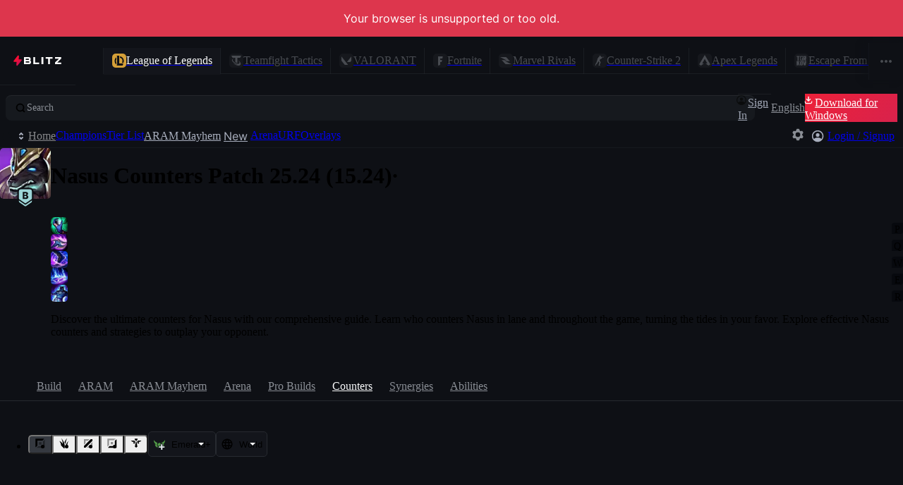

--- FILE ---
content_type: application/javascript
request_url: https://blitz.gg/js/chunk-RU2URA4N.js
body_size: 119
content:
/*!
 * blitz-app v2.1.458
 */
import{L as r}from"./chunk-FROBOCYO.js";import{a,e as n}from"./chunk-VKSETZM4.js";a();n();function u(...e){let s=e.reduce(l,[]);return s.length>0?{className:s.join(" ")}:{}}function l(e,s){if(typeof s=="function"){let t=s();t&&e.push(t)}else typeof s=="string"&&s?e.push(s):s===!0&&r("classNames: true is not a valid class name");return e}export{u as a};
//# sourceMappingURL=chunk-RU2URA4N.js.map


--- FILE ---
content_type: application/javascript
request_url: https://blitz.gg/js/chunk-4AFUG7EI.js
body_size: 28
content:
/*!
 * blitz-app v2.1.458
 */
import{a as n}from"./chunk-7SSPEKJL.js";import{a as e,e as t}from"./chunk-VKSETZM4.js";import{e as f}from"./chunk-32PBJFZ3.js";e();t();var o=f(n(),1),c=typeof window<"u"?o.useLayoutEffect:()=>{};export{c as a};
//# sourceMappingURL=chunk-4AFUG7EI.js.map


--- FILE ---
content_type: application/javascript
request_url: https://blitz.gg/js/chunk-DOGIQSW6.js
body_size: 32
content:
/*!
 * blitz-app v2.1.458
 */
import{G as t}from"./chunk-FROBOCYO.js";import{a as e,e as r}from"./chunk-VKSETZM4.js";e();r();function u(a){return async function(...o){let n;try{n=(await a()).default}catch(s){throw new t(s.message)}return n(...o)}}export{u as a};
//# sourceMappingURL=chunk-DOGIQSW6.js.map


--- FILE ---
content_type: application/javascript
request_url: https://blitz.gg/js/chunk-OSNFHVEQ.js
body_size: 226
content:
/*!
 * blitz-app v2.1.458
 */
import{i as a}from"./chunk-3EC6UUZU.js";import{ga as n,s as t}from"./chunk-FROBOCYO.js";import{a as l,e}from"./chunk-VKSETZM4.js";l();e();l();e();var i=n?o=>o:a;var u=t({inGameState:null,rustBE:{playerAPIsEnabled:!1,mutationsEnabled:!0},inGameFeatures:i({content:null,buildOption:null,enabled:!1,videoAd:null}),lolClient:null,onEnterChampionSelect:()=>null,onBeginPostmatchTransition:()=>null,PostMatchLayout:null,PostMatchJunglePathing:o=>null,PostMatchCoachingSection:null,PostMatchDevSection:null,lolChampionsPrefix:"lol/champions",lolChampionPrefix:"lol/champions",lolTierlistPrefix:"lol/tierlist"}),S=u;export{i as a,S as b};
//# sourceMappingURL=chunk-OSNFHVEQ.js.map


--- FILE ---
content_type: application/javascript
request_url: https://blitz.gg/js/chunk-4GEGOTPN.js
body_size: 29
content:
/*!
 * blitz-app v2.1.458
 */
import{a as n,e as t}from"./chunk-VKSETZM4.js";n();t();function l(r){return new Proxy({},{get(c,u){for(let e=r.length-1;e>=0;e--){let[o,a]=r[e];if(Number(u)>=o)return a}}})}export{l as a};
//# sourceMappingURL=chunk-4GEGOTPN.js.map


--- FILE ---
content_type: application/javascript
request_url: https://blitz.gg/js/chunk-H7YB47MD.js
body_size: 80
content:
/*!
 * blitz-app v2.1.458
 */
import{a as l}from"./chunk-7SSPEKJL.js";import{a as r,e as u}from"./chunk-VKSETZM4.js";import{e as a}from"./chunk-32PBJFZ3.js";r();u();var e=a(l(),1),s=!1;function o(){let[t,n]=(0,e.useState)(s);return(0,e.useEffect)(()=>{s=!0,n(!0)},[]),t}function d({children:t}){return o()?t:null}export{o as a,d as b};
//# sourceMappingURL=chunk-H7YB47MD.js.map


--- FILE ---
content_type: application/javascript
request_url: https://blitz.gg/js/chunk-HR3GFTOT.js
body_size: 48
content:
/*!
 * blitz-app v2.1.458
 */
import{g as l,h as o,r as f,t as m}from"./chunk-KU7P53PR.js";import{X as t}from"./chunk-FROBOCYO.js";import{a as r,e as n}from"./chunk-VKSETZM4.js";r();n();var u=m(f({key:l,value:o})),p=u.transform(o,e=>(e[t]=!0,e)),b=p;export{b as a};
//# sourceMappingURL=chunk-HR3GFTOT.js.map


--- FILE ---
content_type: application/javascript
request_url: https://blitz.gg/js/root-DGYOJEQF.js
body_size: 1687
content:
/*!
 * blitz-app v2.1.458
 */
import{a as q}from"./chunk-M2LLYAFA.js";import{a as ao,b as so}from"./chunk-RGOMJ4YO.js";import{a as J}from"./chunk-F5TAW7J2.js";import{$e as A,Ue as mo,de as to,ie as O,le as c,me as ro,te as I}from"./chunk-2OHGJD5N.js";import"./chunk-PCSYS5B6.js";import"./chunk-OWF5G77F.js";import"./chunk-GZOZHIFK.js";import"./chunk-H7YB47MD.js";import{a as T,b as i}from"./chunk-APDIVXPV.js";import"./chunk-HR3GFTOT.js";import"./chunk-VEOXP5BS.js";import"./chunk-DUPDUWUI.js";import"./chunk-WJHJI4EQ.js";import{a as oo}from"./chunk-5RGR62U2.js";import{b as Q}from"./chunk-OSNFHVEQ.js";import"./chunk-3EC6UUZU.js";import"./chunk-4GEGOTPN.js";import"./chunk-BO6W6VDZ.js";import"./chunk-7QJQCP64.js";import"./chunk-WGB6NQAW.js";import{F as $,O as Y,a as B,b as p,bg as eo,c as U,f,ih as b,kd as z,te as X,th as io,we as Z,x as H,y as W}from"./chunk-MBSKYON2.js";import"./chunk-ATTZP3EZ.js";import{c as k}from"./chunk-X7UGLRCC.js";import{a as V,w as y,y as j}from"./chunk-KU7P53PR.js";import{a as G}from"./chunk-L6WWUXPX.js";import{a as E}from"./chunk-DOGIQSW6.js";import"./chunk-6TOYQPRE.js";import"./chunk-4AFUG7EI.js";import"./chunk-RU2URA4N.js";import{A as L,J as e,U as F,Z as M,e as r,fa as s,ha as x,n as S,t as _,v as C}from"./chunk-FROBOCYO.js";import{a as K}from"./chunk-DD3INRKR.js";import{a as w}from"./chunk-7SSPEKJL.js";import{a as o,e as t}from"./chunk-VKSETZM4.js";import{e as h}from"./chunk-32PBJFZ3.js";o();t();o();t();if(!s&&globalThis.window?.self!==globalThis.window?.top)throw new Error("Refusing to run in a frame!");o();t();var P=[38,38,40,40,37,39,37,39,66,65],m=0;typeof r.addEventListener=="function"&&r.addEventListener("keydown",({keyCode:a})=>{if(P[m]!==a){m=0;return}m++,m===P.length&&(po(),m=0)});function po(){e("gamer mode activated \u{1F60E}"),A("ads",!1)}o();t();delete globalThis.alert;delete globalThis.confirm;delete globalThis.prompt;var v=f[p];v._events.once(v.DID_INIT,()=>{delete globalThis.indexedDB});o();t();(async()=>{if(!r.navigator?.serviceWorker)return;if(r.location.protocol!=="https:"){e("Skipping service worker registration because the page is not served over HTTPS.");return}let{navigator:{serviceWorker:a}}=r,g=`/${i?`v${i}/`:""}service-worker.js`,R=await a.getRegistrations();for(let d of R){let{active:u}=d;if(!u)continue;let{scriptURL:D}=u;D.endsWith(g)||d.unregister()}let N=i?`/${T}${i}/`:"/";await(await a.register(g,{scope:N})).update(),e("service worker registered!")})();var fo=h(w(),1);var ot=()=>import("./ipc-game-integrations-5LXRELL4.js"),tt=f[p];var{EVENT_CHANGE_ROUTE:rt,EVENT_LOADED_DATA:et,extractMeta:it,setRoute:mt}=I;var{featurePromises:at,waitForFeatureFlags:st}=b,pt=()=>import("./server.browser-N3KUJTYG.js");s||(_.mountPromise=c(O()));x&&E(()=>import("./heap-checker-I6JN7XP2.js"))();var export_React=fo.default;export{Z as CHAMPION_TABS,rt as EVENT_CHANGE_ROUTE,et as EVENT_LOADED_DATA,L as IPCCore,export_React as React,io as appState,k as appURLs,C as clone,O as createAppInstance,B as createQueue,y as dataModel,tt as db,J as debounce,S as deepEqual,oo as diff,H as digPath,j as eventBus,K as extractCss,it as extractMeta,b as featureFlags,at as featurePromises,ao as forceOverwriteIterable,eo as gamesList,Y as getData,ot as getIPCGameIntegrations,pt as getReactDOMServer,r as globals,G as i18n,V as isCyclic,M as isInitial,Q as lolRefs,q as lruObject,_ as mainRefs,so as mapOriginalRefs,c as mountApp,W as optionalMerge,I as router,to as routes,mt as setRoute,mo as setVolatileKV,$ as stateCleanup,F as symbolName,X as tftChampTabs,z as tftPatchToSet,ro as unmountApp,st as waitForFeatureFlags,U as wrapDBMethod};
//# sourceMappingURL=root-DGYOJEQF.js.map


--- FILE ---
content_type: application/javascript
request_url: https://blitz.gg/js/chunk-PCSYS5B6.js
body_size: 118
content:
/*!
 * blitz-app v2.1.458
 */
import{z as s}from"./chunk-ATTZP3EZ.js";import{a as b}from"./chunk-7SSPEKJL.js";import{a,e as c}from"./chunk-VKSETZM4.js";import{e as f}from"./chunk-32PBJFZ3.js";a();c();var i=f(b(),1);function r(l,o=[],t){let e=(0,i.useCallback)((n,...u)=>{if(e.cleanup&&(e.cleanup(),Object.assign(e,{cleanup:null})),n){let R=l(n,...u);Object.assign(e,{cleanup:R})}Object.assign(e,{current:n}),t&&s(t,n)},o);return e}export{r as a};
//# sourceMappingURL=chunk-PCSYS5B6.js.map


--- FILE ---
content_type: application/javascript
request_url: https://blitz.gg/js/chunk-7QJQCP64.js
body_size: 137
content:
/*!
 * blitz-app v2.1.458
 */
import{e as f,u as i}from"./chunk-KU7P53PR.js";import{ca as c,m as a}from"./chunk-FROBOCYO.js";import{a as r,e as p}from"./chunk-VKSETZM4.js";r();p();var h=new WeakSet;function R(t,o){let e=a(t,o);return S(e)}function S(t){if(!t||typeof t!="object"||!c)return t;h.add(t);let o=t[f],e;return o&&(e=i(o)),new Proxy(t,{get(n,s,u){return e?e(n,s):h.has(n)?Reflect.get(n,s,u):S(n[s])}})}export{R as a};
//# sourceMappingURL=chunk-7QJQCP64.js.map
